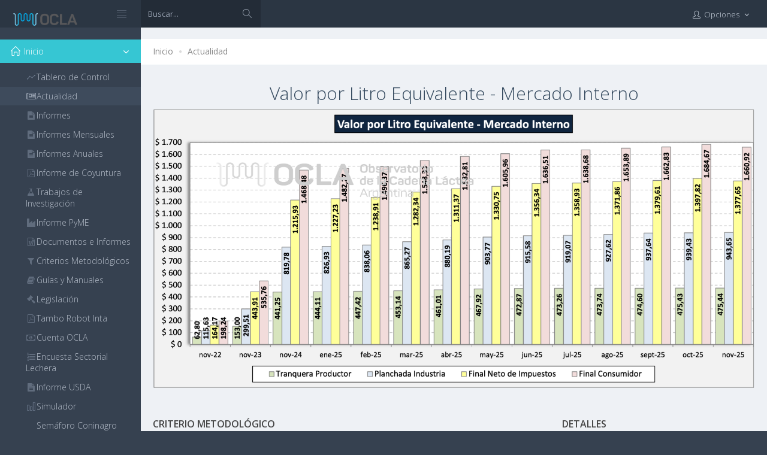

--- FILE ---
content_type: text/html; charset=utf-8
request_url: https://ocla.org.ar/contents/news/details/10015043-valor-por-litro-equivalente-mercado-interno
body_size: 6129
content:
<!DOCTYPE html>
<!--[if IE 8]> <html lang="en" class="ie8"> <![endif]-->
<!--[if IE 9]> <html lang="en" class="ie9"> <![endif]-->
<!--[if !IE]><!-->
<html lang="en">
<!--<![endif]-->
<!-- BEGIN HEAD -->
<head>
    <meta charset="utf-8" />

    <title>OCLA | Valor por Litro Equivalente - Mercado Interno</title>
    <meta http-equiv="X-UA-Compatible" content="IE=edge">
    <meta content="width=device-width, initial-scale=1" name="viewport" />
    <meta content="El cuadro “Agregados de valor por Litro Equivalente – Mercado Interno” expone los diferenciales en el “VLE” aportados por cada segmento o sector involucrado en la integraci&#243;n del precio final al consumidor, solo de los productos comercializados en el pa&#237;s.
" name="description" />
    <meta name="keywords" />
    <meta name="author" />
    <!-- BEGIN GLOBAL MANDATORY STYLES -->
    <link href="https://fonts.googleapis.com/css?family=Open+Sans:400,300,600,700&subset=all" rel="stylesheet" type="text/css" />

    <link href="/Assets/global/plugins/font-awesome/css/font-awesome.min.css" rel="stylesheet"/>
<link href="/Assets/global/plugins/simple-line-icons/simple-line-icons.min.css" rel="stylesheet"/>
<link href="/Assets/global/plugins/bootstrap/css/bootstrap.min.css" rel="stylesheet"/>
<link href="/Assets/global/plugins/bootstrap-switch/css/bootstrap-switch.min.css" rel="stylesheet"/>


    <!-- END GLOBAL MANDATORY STYLES -->
    <!-- BEGIN PAGE LEVEL PLUGINS -->
    

    <link href="/assets/global/plugins/cubeportfolio/css/cubeportfolio.css" rel="stylesheet" type="text/css" />

    <!-- END PAGE LEVEL PLUGINS -->
    <!-- BEGIN THEME GLOBAL STYLES -->
    <link href="/Assets/global/css/components-md.min.css" rel="stylesheet"/>
<link href="/Assets/global/css/plugins-md.min.css" rel="stylesheet"/>

    <!-- END THEME GLOBAL STYLES -->
    <!-- BEGIN PAGE LEVEL STYLES -->
    
    <link href="/assets/pages/css/portfolio.min.css" rel="stylesheet" type="text/css" />

    <!-- END PAGE LEVEL STYLES -->
    <!-- BEGIN THEME LAYOUT STYLES -->
    <link href="/Assets/layouts/layout/css/layout.min.css" rel="stylesheet"/>
<link href="/Assets/layouts/layout/css/themes/darkblue.min.css" rel="stylesheet"/>
<link href="/content/custom.css" rel="stylesheet"/>

    <!-- END THEME LAYOUT STYLES -->

    <link rel="shortcut icon" type="image/png" href="/images/favicon_ocla.png" />

    <script src="/Scripts/googleAnalytics.js"></script>


</head>





    <body class="page-header-fixed page-sidebar-closed-hide-logo page-container-bg-solid page-content-white page-md">


        <!-- BEGIN HEADER -->
        <div class="page-header navbar navbar-fixed-top">
            
<div class="page-header navbar navbar-fixed-top">
    <!-- BEGIN HEADER INNER -->
    <div class="page-header-inner">
        <!-- BEGIN LOGO -->
        <div class="page-logo">

            <a href="/">
                <img src="/Images/Logo_OCLA_Content.png" alt="logo" class="logo-default" />
            </a>
            <div class="menu-toggler sidebar-toggler">
            </div>
        </div>
        <!-- END LOGO -->
        <!-- BEGIN HEADER SEARCH BOX -->
<form action="/buscar/" class="search-form search-form-expanded" id="searchform" method="post">            <div class="input-group">
                <input type="text" class="form-control" placeholder="Buscar..." name="searchTerm">
                <span class="input-group-btn">
                    <a href="javascript:;" class="btn submit">
                        <i class="icon-magnifier"></i>
                    </a>
                </span>
            </div>
</form>        <!-- END HEADER SEARCH BOX -->
        <!-- BEGIN RESPONSIVE MENU TOGGLER -->
        <a href="javascript:;" class="menu-toggler responsive-toggler" data-toggle="collapse" data-target=".navbar-collapse"></a>

        <!-- END RESPONSIVE MENU TOGGLER -->
        <!-- BEGIN TOP NAVIGATION MENU -->
        <div class="top-menu">
            <ul class="nav navbar-nav pull-right">
                <!-- BEGIN NOTIFICATION DROPDOWN -->
                <!-- END NOTIFICATION DROPDOWN -->
                <!-- BEGIN INBOX DROPDOWN -->
                <!-- END INBOX DROPDOWN -->
                <!-- BEGIN TODO DROPDOWN -->
                <!-- END TODO DROPDOWN -->
                <!-- BEGIN USER LOGIN DROPDOWN -->
                    <li class="dropdown dropdown-user">
                        <a href="#" class="dropdown-toggle" data-toggle="dropdown" data-hover="dropdown" data-close-others="true">
                            <i class="icon-user"></i>
                            
                            <span class="username username-hide-on-mobile">Opciones </span>
                            <i class="fa fa-angle-down"></i>
                        </a>

                        <ul class="dropdown-menu">
                            <li>
                                <a href="/">
                                    <i class="icon-home"></i>Ir a inicio OCLA
                                </a>
                            </li>



                        </ul>

                    </li>
            </ul>

        </div>
        <!-- END TOP NAVIGATION MENU -->
    </div>
    <!-- END HEADER INNER -->
</div>

        </div>
        <!-- END HEADER -->
        <!-- BEGIN HEADER & CONTENT DIVIDER -->
        <div class="clearfix"> </div>
        <!-- END HEADER & CONTENT DIVIDER -->
        <!-- BEGIN CONTAINER -->
        <div class="page-container">
            <!-- BEGIN SIDEBAR -->
            <!-- BEGIN SIDEBAR -->
<div class="page-sidebar-wrapper">
    <!-- BEGIN SIDEBAR -->
    <!-- DOC: Set data-auto-scroll="false" to disable the sidebar from auto scrolling/focusing -->
    <!-- DOC: Change data-auto-speed="200" to adjust the sub menu slide up/down speed -->
    <div class="page-sidebar navbar-collapse collapse">
        <!-- BEGIN SIDEBAR MENU -->
        <!-- DOC: Apply "page-sidebar-menu-light" class right after "page-sidebar-menu" to enable light sidebar menu style(without borders) -->
        <!-- DOC: Apply "page-sidebar-menu-hover-submenu" class right after "page-sidebar-menu" to enable hoverable(hover vs accordion) sub menu mode -->
        <!-- DOC: Apply "page-sidebar-menu-closed" class right after "page-sidebar-menu" to collapse("page-sidebar-closed" class must be applied to the body element) the sidebar sub menu mode -->
        <!-- DOC: Set data-auto-scroll="false" to disable the sidebar from auto scrolling/focusing -->
        <!-- DOC: Set data-keep-expand="true" to keep the submenues expanded -->
        <!-- DOC: Set data-auto-speed="200" to adjust the sub menu slide up/down speed -->
      
        <ul class="page-sidebar-menu  page-header-fixed page-sidebar-menu-closed" data-auto-scroll="True" data-slide-speed="200" data-keep-expanded="false" style="padding-top:20px;"><li class="nav-item start  active  open "><a href="javascript:;" class="nav-link nav-toggle"><span class="arrow open"></span><i class="icon-home"></i><span class="title">Inicio</span></a><ul class="sub-menu"><li class="nav-item"><a href="/tablero/" class="nav-link"><i class="icon-graph"></i><span class="title">Tablero de Control</span></a></li><li class="nav-item active "><a href="/actualidad/" class="nav-link"><i class="fa fa-newspaper-o"></i><span class="title">Actualidad</span><span class="selected"></span></a></li><li class="nav-item"><a href="/informes/" class="nav-link"><i class="fa fa-file-text"></i><span class="title">Informes</span></a></li><li class="nav-item"><a href="/informesmensuales/" class="nav-link"><i class="fa fa-file-text"></i><span class="title">Informes Mensuales</span></a></li><li class="nav-item"><a href="/informesanuales/" class="nav-link"><i class="fa fa-file-text"></i><span class="title">Informes Anuales</span></a></li><li class="nav-item"><a href="/coyuntura/" class="nav-link"><i class="fa fa-file-pdf-o"></i><span class="title">Informe de Coyuntura</span></a></li><li class="nav-item"><a href="/investigacion/" class="nav-link"><i class="fa fa-flask"></i><span class="title">Trabajos de Investigaci&#243;n</span></a></li><li class="nav-item"><a href="/pyme/" class="nav-link"><i class="fa fa-industry"></i><span class="title">Informe PyME</span></a></li><li class="nav-item"><a href="/documentos/" class="nav-link"><i class="fa fa-file-word-o"></i><span class="title">Documentos e Informes</span></a></li><li class="nav-item"><a href="/criterios/" class="nav-link"><i class="fa fa-filter"></i><span class="title">Criterios Metodol&#243;gicos</span></a></li><li class="nav-item"><a href="/manuales/" class="nav-link"><i class="fa fa-book"></i><span class="title">Gu&#237;as y Manuales</span></a></li><li class="nav-item"><a href="/legislacion/" class="nav-link"><i class="fa fa-legal"></i><span class="title">Legislaci&#243;n</span></a></li><li class="nav-item"><a href="/tamborobot/" class="nav-link"><i class="fa fa-file-pdf-o"></i><span class="title">Tambo Robot Inta</span></a></li><li class="nav-item"><a href="/cuenta/" class="nav-link"><i class="fa fa-money"></i><span class="title">Cuenta OCLA</span></a></li><li class="nav-item"><a href="/encuestasectorial/" class="nav-link"><i class="fa fa-list-ol"></i><span class="title">Encuesta Sectorial Lechera</span></a></li><li class="nav-item"><a href="/usda/" class="nav-link"><i class="fa fa-file-text"></i><span class="title">Informe USDA</span></a></li><li class="nav-item"><a href="/simulador/" class="nav-link"><i class="icon-bar-chart"></i><span class="title">Simulador</span></a></li><li class="nav-item"><a href="/coninagro/" class="nav-link"><i class="fa fa-traffic-light"></i><span class="title">Sem&#225;foro Coninagro</span></a></li><li class="nav-item"><a href="/clima/" class="nav-link"><i class="icon-traffic-light"></i><span class="title">Informe Clim&#225;tico</span></a></li><li class="nav-item"><a href="/caprolecoba/" class="nav-link"><i class="null"></i><span class="title">Panorama Lechero -Caprolecoba</span></a></li><li class="nav-item"><a href="/crea/" class="nav-link"><i class="null"></i><span class="title">Informe L&#225;cteo - Crea</span></a></li><li class="nav-item"><a href="/fepale/" class="nav-link"><i class="null"></i><span class="title">FEPALE</span></a></li><li class="nav-item"><a href="/siglea/" class="nav-link"><i></i><span class="title">SIGLeA</span></a></li><li class="nav-item"><a href="/precios/" class="nav-link"><i class="fa fa-usd"></i><span class="title">Precios de Referencia Rafaela y Regi&#243;n</span></a></li></ul></li><li class="nav-item"><a href="javascript:;" class="nav-link nav-toggle"><span class="arrow"></span><i class="fa fa-globe"></i><span class="title">Lecher&#237;a Mundial</span></a><ul class="sub-menu"><li class="nav-item"><a href="/portafolio/8" class="nav-link"><i class=""></i><span class="title">Principales Aspectos</span></a></li><li class="nav-item"><a href="/portafolio/9" class="nav-link"><i class=""></i><span class="title">Variables de Oferta/Demanda</span></a></li></ul></li><li class="nav-item"><a href="javascript:;" class="nav-link nav-toggle"><span class="arrow"></span><i class="fa fa-flag-o"></i><span class="title">Lecher&#237;a Argentina</span></a><ul class="sub-menu"><li class="nav-item"><a href="/portafolio/12" class="nav-link"><i class=""></i><span class="title">Producci&#243;n</span></a></li><li class="nav-item"><a href="/portafolio/46" class="nav-link"><i class=""></i><span class="title">Elaboraci&#243;n</span></a></li><li class="nav-item"><a href="/portafolio/11" class="nav-link"><i class=""></i><span class="title">Consumo</span></a></li><li class="nav-item"><a href="/portafolio/10" class="nav-link"><i class=""></i><span class="title">Mercado Externo</span></a></li><li class="nav-item"><a href="/portafolio/30" class="nav-link"><i></i><span class="title">Existencias</span></a></li><li class="nav-item"><a href="/portafolio/31" class="nav-link"><i></i><span class="title">Balance L&#225;cteo</span></a></li></ul></li><li class="nav-item"><a href="javascript:;" class="nav-link nav-toggle"><span class="arrow"></span><i class="icon-settings"></i><span class="title">Producci&#243;n Primaria</span></a><ul class="sub-menu"><li class="nav-item"><a href="/portafolio/17" class="nav-link"><i class=""></i><span class="title">Tambos</span></a></li><li class="nav-item"><a href="/portafolio/16" class="nav-link"><i class=""></i><span class="title">Precios al Productor</span></a></li><li class="nav-item"><a href="/portafolio/15" class="nav-link"><i class=""></i><span class="title">Costos de Producci&#243;n</span></a></li><li class="nav-item"><a href="/portafolio/43" class="nav-link"><i></i><span class="title">Relaciones de Productividad</span></a></li><li class="nav-item"><a href="/portafolio/14" class="nav-link"><i class=""></i><span class="title">Relaciones de Precios</span></a></li><li class="nav-item"><a href="/portafolio/13" class="nav-link"><i class=""></i><span class="title">Calidad</span></a></li></ul></li><li class="nav-item"><a href="javascript:;" class="nav-link nav-toggle"><span class="arrow"></span><i class="fa fa-industry"></i><span class="title">Industria</span></a><ul class="sub-menu"><li class="nav-item"><a href="/portafolio/19" class="nav-link"><i class=""></i><span class="title">Estructura</span></a></li><li class="nav-item"><a href="/portafolio/18" class="nav-link"><i class=""></i><span class="title">Mano de Obra</span></a></li></ul></li><li class="nav-item"><a href="/portafolio/6" class="nav-link"><i class="fa fa-shopping-cart"></i><span class="title">Comercializaci&#243;n</span></a></li><li class="nav-item"><a href="/portafolio/7" class="nav-link"><i class="fa fa-code-fork"></i><span class="title">Cadena de Valor</span></a></li></ul>
        <!-- END SIDEBAR MENU -->

    </div>
    <!-- END SIDEBAR -->
</div>
<!-- END SIDEBAR -->

            <!-- END SIDEBAR -->
            <!-- BEGIN CONTENT -->
            <div class="page-content-wrapper">
                <div class="page-content">

                    

                    :







<div class="page-bar">
    <ul class="page-breadcrumb">
        <li>
            <a href="/">Inicio</a>
            <i class="fa fa-circle"></i>
        </li>
        <li>
            <a href="/contents/welcome/newsstories">Actualidad</a>

        </li>
    </ul>

</div>


<div class="portfolio-content">
    <div class="row">



        <h2 class="text-center">Valor por Litro Equivalente - Mercado Interno</h2>
    </div>
    <div class="row">
        <div class="col-md-12">
            <div class="cbp-wrapper-outer">
                <div class="cbp-item-wrapper">
                    <a href="/NewsFiles/NewsChart/NewsChart_10015043_9e4fe1387d4644409aa49dbc6b9a4028.png" class="cbp-lightbox">
                        <img src="/NewsFiles/NewsChart/NewsChart_10015043_9e4fe1387d4644409aa49dbc6b9a4028.png" alt="" class="img-responsive">
                    </a>
                </div>
            </div>
        </div>
    </div>
    <div class="row">
        <div class="col-md-12">
            <div class="cbp-l-project-container">
                <div class="cbp-l-project-desc">
                    <div class="cbp-l-project-desc-title"><span>Criterio Metodológico</span></div>
                    <div class="cbp-l-project-desc-text" style="text-align: justify;">A partir de la idea de que el precio que paga un comprador expresa -de alg&#250;n modo- el “valor” reconocido del bien que adquiere; el concepto de “valor por litro equivalente” (VLE) pretende exteriorizar el que le corresponde al “litro de leche cruda” en las diferentes etapas que lo convierten en un bien final de consumo. Las instancias en las que se practican las mediciones de precios son: Tranquera de productor, Planchada de industria, Consumidor final sin impuestos al consumo, Consumidor final (con impuestos al consumo). Dado que, excepto el que corresponde al de “tranquera productor”, los precios est&#225;n referidos a unidades de productos diversos (quesos, leches fluidas, polvo, dulce, yogures, etc.) pero no en “litros de leche cruda”, el “VLE” traduce dichos precios en t&#233;rminos de los litros de leche empleados en su elaboraci&#243;n. La referencia “Total Sistema”, que se incluye en la informaci&#243;n suministrada, refiere a la ponderaci&#243;n empleada para unificar los “VLE” de los diferentes productos en una &#250;nica expresi&#243;n que los contenga. La misma se realiza sobre la base del “mix” estimado del destino del total de los litros producidos y procesados. : 
</div>
                    <div class="cbp-l-project-desc-title"><span>Comentarios</span></div>
                    <div class="cbp-l-project-desc-text" style="text-align: justify;">El cuadro “Agregados de valor por Litro Equivalente – Mercado Interno” expone los diferenciales en el “VLE” aportados por cada segmento o sector involucrado en la integraci&#243;n del precio final al consumidor, solo de los productos comercializados en el pa&#237;s.
</div>
                </div>
                <div class="cbp-l-project-details">
                    <div class="cbp-l-project-details-title"><span>Detalles</span></div>

                    <ul class="cbp-l-project-details-list">
                        <li><p></p><strong>Fuente</strong><br>elaborado por el OCLA en base a informaci&#243;n del Instituto Argentino de Profesores Universitarios de Costos (IAPUCO).</li>
                        <li><strong>Fecha</strong>23/11/2016</li>

                    </ul>



                </div>
            </div>

        </div>
    </div>
    <br><br><br>
</div>










                </div>
            </div>
            <!-- END CONTENT -->

        </div>
        <!-- END CONTAINER -->
        <!-- BEGIN FOOTER -->
        <div class="page-footer">
    <div class="page-footer-inner">
        <div class="container">
            <div class="col-md-6 col-sm-6 col-xs-12">
                2026 &copy; Observatorio de la Cadena Láctea Argentina
            </div>
            <div class="col-md-3 col-sm-6 col-xs-12">
            </div>
            <div class="col-md-3 col-sm-6 col-xs-12">

                <div class="col-md-8 col-sm-8 col-xs-8">
                    <span class="pull-right">
                        powered by
                    </span>
                </div>
                <div class="col-md-4 col-sm-4 col-xs-4">
                    
                    <div class="page-logo">
                        <a href="http://www.manglarad.com.ar" target="_blank">
                            <img src="/Images/logo_manglar_footer.png" alt="logo" title="Desarrollado por" class="logo-default" width="100" height="20">
                        </a>

                    </div>
                </div>



            </div>
        </div>
    </div>

    
</div>

<div class="scroll-to-top">
    <i class="icon-arrow-up"></i>
</div>
</div>

        <!-- END FOOTER -->
        <div id='dialogDiv' class='modal fade in'>
            <div class="modal-dialog">
                <div class="modal-content">
                    <div id='dialogContent'></div>
                </div>
            </div>
        </div>


        <!-- BEGIN JAVASCRIPTS(Load javascripts at bottom, this will reduce page load time) -->
        <!-- BEGIN CORE PLUGINS -->
        <!--[if lt IE 9]>
    <script src="assets/global/plugins/respond.min.js"></script>
    <script src="assets/global/plugins/excanvas.min.js"></script>
    <![endif]-->
        <!-- BEGIN CORE PLUGINS -->
        <script src="/Assets/global/plugins/jquery.min.js"></script>
<script src="/Assets/global/plugins/bootstrap/js/bootstrap.min.js"></script>
<script src="/Assets/global/plugins/js.cookie.min.js"></script>
<script src="/Assets/global/plugins/jquery-slimscroll/jquery.slimscroll.min.js"></script>
<script src="/Assets/global/plugins/jquery.blockui.min.js"></script>
<script src="/Assets/global/plugins/bootstrap-switch/js/bootstrap-switch.min.js"></script>

        <script src="/Scripts/globalize/globalize.js"></script>
<script src="/Scripts/globalize/cultures/globalize.culture.es-AR.js"></script>

        <!-- END CORE PLUGINS -->
        <!-- BEGIN PAGE LEVEL PLUGINS -->
        


    <script src="/assets/global/plugins/cubeportfolio/js/jquery.cubeportfolio.min.js" type="text/javascript"></script>


        <!-- END PAGE LEVEL PLUGINS -->
        <!-- BEGIN THEME GLOBAL SCRIPTS -->
        <script src="/Assets/global/scripts/app.min.js"></script>
<script src="/scripts/OLA.js"></script>

        <!-- END THEME GLOBAL SCRIPTS -->
        <!-- BEGIN PAGE LEVEL SCRIPTS -->
        

    <script src="/Scripts/Areas/Contents/NewsChart/portfolio.js"></script>

        <!-- END PAGE LEVEL SCRIPTS -->
        <!-- BEGIN THEME LAYOUT SCRIPTS -->
        <script src="/Assets/layouts/layout/scripts/layout.min.js"></script>
<script src="/Assets/layouts/layout/scripts/demo.min.js"></script>
<script src="/Assets/layouts/global/scripts/quick-sidebar.min.js"></script>

        <!-- END THEME LAYOUT SCRIPTS -->
        

    </body>

</html>


--- FILE ---
content_type: text/css
request_url: https://ocla.org.ar/assets/pages/css/portfolio.min.css
body_size: 941
content:
.portfolio-content.portfolio-3 .cbp-l-filters-dropdown,.portfolio-content.portfolio-4 .cbp-l-filters-alignCenter{margin-bottom:25px}.portfolio-content{padding-top:10px}.portfolio-content .cbp-caption-expand .cbp-caption-defaultWrap,.portfolio-content .cbp-caption-expand .cbp-l-caption-body,.portfolio-content .cbp-l-clients-title-block,.portfolio-content .cbp-l-filters-big .cbp-l-filters-big .cbp-filter-item,.portfolio-content .cbp-l-filters-buttonCenter .cbp-filter-counter,.portfolio-content .cbp-l-filters-buttonCenter .cbp-filter-item,.portfolio-content .cbp-l-grid-masonry-projects-desc,.portfolio-content .cbp-l-grid-masonry-projects-title,.portfolio-content .cbp-l-grid-mosaic .cbp-l-caption-desc,.portfolio-content .cbp-l-grid-mosaic .cbp-l-caption-title,.portfolio-content .cbp-l-grid-slider-team-desc,.portfolio-content .cbp-l-grid-slider-team-name,.portfolio-content .cbp-l-grid-slider-team-position,.portfolio-content .cbp-l-grid-slider-testimonials-footer,.portfolio-content .cbp-l-grid-testimonials-footer,.portfolio-content .cbp-l-grid-work-title,.portfolio-content .cbp-l-slider-title-block div,.portfolio-content .cbp-l-testimonials-title-block{font-family:"Open Sans",sans-serif!important}.portfolio-content .text-center{text-align:center}.portfolio-content .cbp-l-project-related-link:hover{text-decoration:none}.portfolio-content .cbp-l-filters-button .cbp-filter-counter,.portfolio-content .cbp-l-filters-button .cbp-filter-item.cbp-filter-item-active{background-color:#2F353B;border-color:#2F353B;color:#fff}.portfolio-content .cbp-l-filters-button .cbp-filter-counter:before,.portfolio-content .cbp-l-filters-button .cbp-filter-item.cbp-filter-item-active:before{border-top-color:#2F353B}.portfolio-content .cbp-l-project-desc-title span,.portfolio-content .cbp-l-project-details-title span{border-bottom-color:#e7505a;text-transform:uppercase;font-weight:600}.portfolio-content.portfolio-2 .cbp-l-filters-button .cbp-filter-counter,.portfolio-content.portfolio-2 .cbp-l-filters-button .cbp-filter-item.cbp-filter-item-active{background-color:#32C5D2;border-color:#32C5D2;color:#fff}.portfolio-content.portfolio-2 .cbp-l-filters-button .cbp-filter-counter:before,.portfolio-content.portfolio-2 .cbp-l-filters-button .cbp-filter-item.cbp-filter-item-active:before{border-top-color:#32C5D2}.portfolio-content.portfolio-2 .cbp-l-grid-mosaic .cbp-caption-activeWrap{background-color:rgba(50,197,210,.9)}.portfolio-content.portfolio-2 .cbp-l-grid-mosaic .cbp-caption-activeWrap .cbp-l-caption-desc,.portfolio-content.portfolio-2 .cbp-l-grid-mosaic .cbp-caption-activeWrap .cbp-l-caption-title{color:#fff}.portfolio-content.portfolio-3 .cbp-l-filters-button .cbp-filter-counter,.portfolio-content.portfolio-3 .cbp-l-filters-button .cbp-filter-item.cbp-filter-item-active{background-color:#3598DC;border-color:#3598DC;color:#fff}.portfolio-content.portfolio-3 .cbp-caption-zoom .cbp-caption-activeWrap,.portfolio-content.portfolio-4 .cbp-caption-zoom .cbp-caption-activeWrap{background-color:rgba(0,0,0,.7)}.portfolio-content.portfolio-3 .cbp-l-filters-button .cbp-filter-counter:before,.portfolio-content.portfolio-3 .cbp-l-filters-button .cbp-filter-item.cbp-filter-item-active:before{border-top-color:#3598DC}.portfolio-content.portfolio-3 .cbp-l-project-desc-title span,.portfolio-content.portfolio-3 .cbp-l-project-details-title span{border-bottom-color:#3598DC}.portfolio-content.portfolio-4 .cbp-l-filters-alignCenter .cbp-filter-item{margin-bottom:0}.portfolio-content .cbp-l-filters-dropdown-floated{margin-top:0}.portfolio-content .cbp-l-filters-dropdownWrap .cbp-l-filters-dropdownHeader,.portfolio-content .cbp-l-filters-dropdownWrap .cbp-l-filters-dropdownList .cbp-filter-item{line-height:31px}.portfolio-content .cbp-popup-singlePage .cbp-popup-content{max-width:1170px}.portfolio-content .cbp-l-filters-button{margin-bottom:25px}.portfolio-content .cbp-l-loadMore-button{margin-bottom:60px}.portfolio-content .btn{padding:6px 12px}.cbp-popup-singlePage-open,.cbp-popup-wrap{z-index:10105!important}.portfolio-tile{margin-bottom:30px}.cbp-l-filters-dropdownWrap{background:0 0;border:1px solid #2F353B}.cbp-l-filters-dropdownWrap .cbp-l-filters-dropdownHeader{color:#2F353B;font-size:12px}.cbp-l-filters-dropdownWrap .cbp-l-filters-dropdownHeader:after{border-color:#2F353B transparent}.cbp-l-filters-dropdownWrap .cbp-l-filters-dropdownList{background:#fff}.cbp-l-filters-dropdownWrap .cbp-l-filters-dropdownList .cbp-filter-item{font-size:12px;color:#2F353B;border:0}.cbp-l-filters-dropdownWrap .cbp-l-filters-dropdownList .cbp-filter-item:hover{background:#f3f4f5}.cbp-l-filters-dropdownWrap .cbp-l-filters-dropdownList .cbp-filter-item.cbp-filter-item-active{background:#e5e8ea}

--- FILE ---
content_type: application/javascript
request_url: https://ocla.org.ar/Scripts/Areas/Contents/NewsChart/portfolio.js
body_size: 843
content:
var PortfolioManaged = function () {


    var initPortfolio= function () {

        $('#grid-container').cubeportfolio({
            filters: '#js-filters-juicy-projects',
            loadMore: '#js-loadMore-charts',
            loadMoreAction: 'click',
            layoutMode: 'grid',
            defaultFilter: '*',
            animationType: 'quicksand',
            gapHorizontal: 35,
            gapVertical: 30,
            gridAdjustment: 'responsive',
            mediaQueries: [{
                width: 1500,
                cols: 5
            }, {
                width: 1100,
                cols: 4
            }, {
                width: 800,
                cols: 3
            }, {
                width: 480,
                cols: 2
            }, {
                width: 320,
                cols: 1
            }],
            caption: 'overlayBottomReveal',
            displayType: 'sequentially',
            displayTypeSpeed: 80,

            // lightbox
            lightboxDelegate: '.cbp-lightbox',
            lightboxGallery: true,
            lightboxTitleSrc: 'data-title',
            lightboxCounter: '<div class="cbp-popup-lightbox-counter">{{current}} de {{total}}</div>',

            // singlePage popup
            singlePageDelegate: '.cbp-singlePage',
            singlePageDeeplinking: true,
            singlePageStickyNavigation: true,
            singlePageCounter: '<div class="cbp-popup-singlePage-counter">{{current}} de {{total}}</div>',
            singlePageCallback: function (url, element) {
                // to update singlePage content use the following method: this.updateSinglePage(yourContent)
                var t = this;

                $.ajax({
                    url: url,
                    type: 'GET',
                    dataType: 'html',
                    timeout: 10000
                })
                    .done(function (result) {
                        t.updateSinglePage(result);
                    })
                    .fail(function () {
                        t.updateSinglePage('Error al intentar obtener informaci�n del gr�fico. Refresque la p�gina.');
                    });
            },
        });


    }
    return {

        //main function to initiate the module
        init: function () {

            'use strict';


            initPortfolio();


        },
        destroy: function () {
            jQuery("#grid-container").cubeportfolio('destroy');
        },
        refresh: function () {
            jQuery("#grid-container").cubeportfolio('destroy');
            initPortfolio();
        }

    };




}();

(function ($, window, document, undefined) {
    PortfolioManaged.init();
    
})(jQuery, window, document);


--- FILE ---
content_type: application/javascript
request_url: https://ocla.org.ar/Assets/layouts/layout/scripts/layout.min.js
body_size: 3116
content:
var Layout=function(){var e="layouts/layout/img/",a="layouts/layout/css/",t=App.getResponsiveBreakpoint("md"),i=function(){var e,a=$(".page-content"),i=$(".page-sidebar"),s=$("body");if(s.hasClass("page-footer-fixed")===!0&&s.hasClass("page-sidebar-fixed")===!1){var o=App.getViewPort().height-$(".page-footer").outerHeight()-$(".page-header").outerHeight();a.height()<o&&a.attr("style","min-height:"+o+"px")}else{if(s.hasClass("page-sidebar-fixed"))e=n(),s.hasClass("page-footer-fixed")===!1&&(e-=$(".page-footer").outerHeight());else{var r=$(".page-header").outerHeight(),d=$(".page-footer").outerHeight();e=App.getViewPort().width<t?App.getViewPort().height-r-d:i.height()+20,e+r+d<=App.getViewPort().height&&(e=App.getViewPort().height-r-d)}a.attr("style","min-height:"+e+"px")}},s=function(e,a){var i=location.hash.toLowerCase(),s=$(".page-sidebar-menu");if("click"===e||"set"===e?a=$(a):"match"===e&&s.find("li > a").each(function(){var e=$(this).attr("href").toLowerCase();return e.length>1&&i.substr(1,e.length-1)==e.substr(1)?void(a=$(this)):void 0}),a&&0!=a.size()&&"javascript:;"!==a.attr("href").toLowerCase()&&"#"!==a.attr("href").toLowerCase()){parseInt(s.data("slide-speed")),s.data("keep-expanded");s.find("li.active").removeClass("active"),s.find("li > a > .selected").remove(),s.hasClass("page-sidebar-menu-hover-submenu")===!1?s.find("li.open").each(function(){0===$(this).children(".sub-menu").size()&&($(this).removeClass("open"),$(this).find("> a > .arrow.open").removeClass("open"))}):s.find("li.open").removeClass("open"),a.parents("li").each(function(){$(this).addClass("active"),$(this).find("> a > span.arrow").addClass("open"),1===$(this).parent("ul.page-sidebar-menu").size()&&$(this).find("> a").append('<span class="selected"></span>'),1===$(this).children("ul.sub-menu").size()&&$(this).addClass("open")}),"click"===e&&App.getViewPort().width<t&&$(".page-sidebar").hasClass("in")&&$(".page-header .responsive-toggler").click()}},o=function(){$(".page-sidebar-menu").on("click","li > a.nav-toggle, li > a > span.nav-toggle",function(e){var a=$(this).closest(".nav-item").children(".nav-link");if(!(App.getViewPort().width>=t&&!$(".page-sidebar-menu").attr("data-initialized")&&$("body").hasClass("page-sidebar-closed")&&1===a.parent("li").parent(".page-sidebar-menu").size())){var s=a.next().hasClass("sub-menu");if(!(App.getViewPort().width>=t&&1===a.parents(".page-sidebar-menu-hover-submenu").size())){if(s===!1)return void(App.getViewPort().width<t&&$(".page-sidebar").hasClass("in")&&$(".page-header .responsive-toggler").click());if(!a.next().hasClass("sub-menu always-open")){var o=a.parent().parent(),n=a,r=$(".page-sidebar-menu"),d=a.next(),l=r.data("auto-scroll"),p=parseInt(r.data("slide-speed")),c=r.data("keep-expanded");c||(o.children("li.open").children("a").children(".arrow").removeClass("open"),o.children("li.open").children(".sub-menu:not(.always-open)").slideUp(p),o.children("li.open").removeClass("open"));var h=-200;d.is(":visible")?($(".arrow",n).removeClass("open"),n.parent().removeClass("open"),d.slideUp(p,function(){l===!0&&$("body").hasClass("page-sidebar-closed")===!1&&($("body").hasClass("page-sidebar-fixed")?r.slimScroll({scrollTo:n.position().top}):App.scrollTo(n,h)),i()})):s&&($(".arrow",n).addClass("open"),n.parent().addClass("open"),d.slideDown(p,function(){l===!0&&$("body").hasClass("page-sidebar-closed")===!1&&($("body").hasClass("page-sidebar-fixed")?r.slimScroll({scrollTo:n.position().top}):App.scrollTo(n,h)),i()})),e.preventDefault()}}}}),App.isAngularJsApp()&&$(".page-sidebar-menu li > a").on("click",function(e){App.getViewPort().width<t&&$(this).next().hasClass("sub-menu")===!1&&$(".page-header .responsive-toggler").click()}),$(".page-sidebar").on("click"," li > a.ajaxify",function(e){e.preventDefault(),App.scrollTop();var a=$(this).attr("href"),i=$(".page-sidebar ul"),s=($(".page-content"),$(".page-content .page-content-body"));i.children("li.active").removeClass("active"),i.children("arrow.open").removeClass("open"),$(this).parents("li").each(function(){$(this).addClass("active"),$(this).children("a > span.arrow").addClass("open")}),$(this).parents("li").addClass("active"),App.getViewPort().width<t&&$(".page-sidebar").hasClass("in")&&$(".page-header .responsive-toggler").click(),App.startPageLoading();var o=$(this);$.ajax({type:"GET",cache:!1,url:a,dataType:"html",success:function(e){0===o.parents("li.open").size()&&$(".page-sidebar-menu > li.open > a").click(),App.stopPageLoading(),s.html(e),Layout.fixContentHeight(),App.initAjax()},error:function(e,a,t){App.stopPageLoading(),s.html("<h4>Could not load the requested content.</h4>")}})}),$(".page-content").on("click",".ajaxify",function(e){e.preventDefault(),App.scrollTop();var a=$(this).attr("href"),i=($(".page-content"),$(".page-content .page-content-body"));App.startPageLoading(),App.getViewPort().width<t&&$(".page-sidebar").hasClass("in")&&$(".page-header .responsive-toggler").click(),$.ajax({type:"GET",cache:!1,url:a,dataType:"html",success:function(e){App.stopPageLoading(),i.html(e),Layout.fixContentHeight(),App.initAjax()},error:function(e,a,t){i.html("<h4>Could not load the requested content.</h4>"),App.stopPageLoading()}})}),$(document).on("click",".page-header-fixed-mobile .page-header .responsive-toggler",function(){App.scrollTop()}),d(),$(".page-sidebar").on("click",".sidebar-search .remove",function(e){e.preventDefault(),$(".sidebar-search").removeClass("open")}),$(".page-sidebar .sidebar-search").on("keypress","input.form-control",function(e){return 13==e.which?($(".sidebar-search").submit(),!1):void 0}),$(".sidebar-search .submit").on("click",function(e){e.preventDefault(),$("body").hasClass("page-sidebar-closed")&&$(".sidebar-search").hasClass("open")===!1?(1===$(".page-sidebar-fixed").size()&&$(".page-sidebar .sidebar-toggler").click(),$(".sidebar-search").addClass("open")):$(".sidebar-search").submit()}),0!==$(".sidebar-search").size()&&($(".sidebar-search .input-group").on("click",function(e){e.stopPropagation()}),$("body").on("click",function(){$(".sidebar-search").hasClass("open")&&$(".sidebar-search").removeClass("open")}))},n=function(){var e=App.getViewPort().height-$(".page-header").outerHeight(!0);return $("body").hasClass("page-footer-fixed")&&(e-=$(".page-footer").outerHeight()),e},r=function(){var e=$(".page-sidebar-menu");return App.destroySlimScroll(e),0===$(".page-sidebar-fixed").size()?void i():void(App.getViewPort().width>=t&&(e.attr("data-height",n()),App.initSlimScroll(e),i()))},d=function(){var e=$("body");e.hasClass("page-sidebar-fixed")&&$(".page-sidebar").on("mouseenter",function(){e.hasClass("page-sidebar-closed")&&$(this).find(".page-sidebar-menu").removeClass("page-sidebar-menu-closed")}).on("mouseleave",function(){e.hasClass("page-sidebar-closed")&&$(this).find(".page-sidebar-menu").addClass("page-sidebar-menu-closed")})},l=function(){var e=$("body");$.cookie&&"1"===$.cookie("sidebar_closed")&&App.getViewPort().width>=t&&($("body").addClass("page-sidebar-closed"),$(".page-sidebar-menu").addClass("page-sidebar-menu-closed")),$("body").on("click",".sidebar-toggler",function(a){var t=$(".page-sidebar"),i=$(".page-sidebar-menu");$(".sidebar-search",t).removeClass("open"),e.hasClass("page-sidebar-closed")?(e.removeClass("page-sidebar-closed"),i.removeClass("page-sidebar-menu-closed"),$.cookie&&$.cookie("sidebar_closed","0")):(e.addClass("page-sidebar-closed"),i.addClass("page-sidebar-menu-closed"),e.hasClass("page-sidebar-fixed")&&i.trigger("mouseleave"),$.cookie&&$.cookie("sidebar_closed","1")),$(window).trigger("resize")})},p=function(){$(".page-header").on("click",'.hor-menu a[data-toggle="tab"]',function(e){e.preventDefault();var a=$(".hor-menu .nav"),t=a.find("li.current");$("li.active",t).removeClass("active"),$(".selected",t).remove();var i=$(this).parents("li").last();i.addClass("current"),i.find("a:first").append('<span class="selected"></span>')}),$(".page-header").on("click",".search-form",function(e){$(this).addClass("open"),$(this).find(".form-control").focus(),$(".page-header .search-form .form-control").on("blur",function(e){$(this).closest(".search-form").removeClass("open"),$(this).unbind("blur")})}),$(".page-header").on("keypress",".hor-menu .search-form .form-control",function(e){return 13==e.which?($(this).closest(".search-form").submit(),!1):void 0}),$(".page-header").on("mousedown",".search-form.open .submit",function(e){e.preventDefault(),e.stopPropagation(),$(this).closest(".search-form").submit()}),$('[data-hover="megamenu-dropdown"]').not(".hover-initialized").each(function(){$(this).dropdownHover(),$(this).addClass("hover-initialized")}),$(document).on("click",".mega-menu-dropdown .dropdown-menu",function(e){e.stopPropagation()})},c=function(){$("body").on("shown.bs.tab",'a[data-toggle="tab"]',function(){i()})},h=function(){var e=300,a=500;navigator.userAgent.match(/iPhone|iPad|iPod/i)?$(window).bind("touchend touchcancel touchleave",function(t){$(this).scrollTop()>e?$(".scroll-to-top").fadeIn(a):$(".scroll-to-top").fadeOut(a)}):$(window).scroll(function(){$(this).scrollTop()>e?$(".scroll-to-top").fadeIn(a):$(".scroll-to-top").fadeOut(a)}),$(".scroll-to-top").click(function(e){return e.preventDefault(),$("html, body").animate({scrollTop:0},a),!1})},g=function(){$(".full-height-content").each(function(){var e,a=$(this);if(e=App.getViewPort().height-$(".page-header").outerHeight(!0)-$(".page-footer").outerHeight(!0)-$(".page-title").outerHeight(!0)-$(".page-bar").outerHeight(!0),a.hasClass("portlet")){var i=a.find(".portlet-body");App.destroySlimScroll(i.find(".full-height-content-body")),e=e-a.find(".portlet-title").outerHeight(!0)-parseInt(a.find(".portlet-body").css("padding-top"))-parseInt(a.find(".portlet-body").css("padding-bottom"))-5,App.getViewPort().width>=t&&a.hasClass("full-height-content-scrollable")?(e-=35,i.find(".full-height-content-body").css("height",e),App.initSlimScroll(i.find(".full-height-content-body"))):i.css("min-height",e)}else App.destroySlimScroll(a.find(".full-height-content-body")),App.getViewPort().width>=t&&a.hasClass("full-height-content-scrollable")?(e-=35,a.find(".full-height-content-body").css("height",e),App.initSlimScroll(a.find(".full-height-content-body"))):a.css("min-height",e)})};return{initHeader:function(){p()},setSidebarMenuActiveLink:function(e,a){s(e,a)},initSidebar:function(){r(),o(),l(),App.isAngularJsApp()&&s("match"),App.addResizeHandler(r)},initContent:function(){g(),c(),App.addResizeHandler(i),App.addResizeHandler(g)},initFooter:function(){h()},init:function(){this.initHeader(),this.initSidebar(),this.initContent(),this.initFooter()},fixContentHeight:function(){i()},initFixedSidebarHoverEffect:function(){d()},initFixedSidebar:function(){r()},getLayoutImgPath:function(){return App.getAssetsPath()+e},getLayoutCssPath:function(){return App.getAssetsPath()+a}}}();App.isAngularJsApp()===!1&&jQuery(document).ready(function(){Layout.init()});